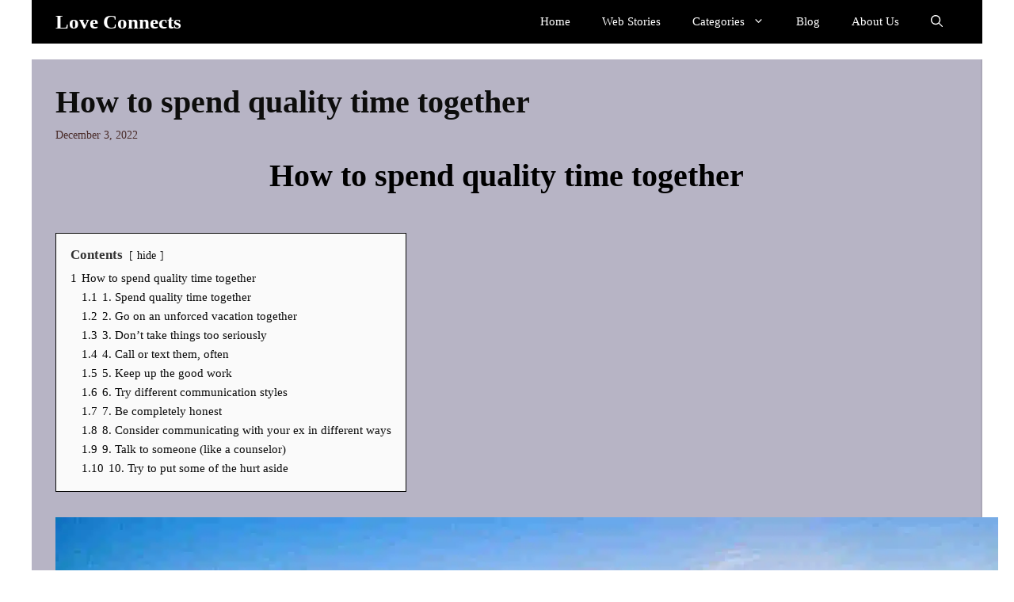

--- FILE ---
content_type: text/html; charset=UTF-8
request_url: https://loveconnects.in/how-to-spend-quality-time-together/
body_size: 19527
content:
<!DOCTYPE html><html lang="en-US" prefix="og: https://ogp.me/ns#"><head><script data-no-optimize="1">var litespeed_docref=sessionStorage.getItem("litespeed_docref");litespeed_docref&&(Object.defineProperty(document,"referrer",{get:function(){return litespeed_docref}}),sessionStorage.removeItem("litespeed_docref"));</script> <meta charset="UTF-8"><meta name="viewport" content="width=device-width, initial-scale=1"><title>How to spend quality time together &#045; Love Connects</title><meta name="description" content="spend quality time together"/><meta name="robots" content="follow, index, max-snippet:-1, max-video-preview:-1, max-image-preview:large"/><link rel="canonical" href="https://loveconnects.in/how-to-spend-quality-time-together/" /><meta property="og:locale" content="en_US" /><meta property="og:type" content="article" /><meta property="og:title" content="How to spend quality time together &#045; Love Connects" /><meta property="og:description" content="spend quality time together" /><meta property="og:url" content="https://loveconnects.in/how-to-spend-quality-time-together/" /><meta property="og:site_name" content="Love Connects" /><meta property="article:section" content="blog" /><meta property="og:updated_time" content="2023-03-07T06:22:02+00:00" /><meta property="og:image" content="https://loveconnects.in/wp-content/uploads/2023/03/pexels-asad-photo-maldives-1024960_ktPS2UCK5X.jpeg" /><meta property="og:image:secure_url" content="https://loveconnects.in/wp-content/uploads/2023/03/pexels-asad-photo-maldives-1024960_ktPS2UCK5X.jpeg" /><meta property="og:image:width" content="1200" /><meta property="og:image:height" content="630" /><meta property="og:image:alt" content="How to spend quality time together" /><meta property="og:image:type" content="image/jpeg" /><meta property="article:published_time" content="2022-12-03T05:29:43+00:00" /><meta property="article:modified_time" content="2023-03-07T06:22:02+00:00" /><meta name="twitter:card" content="summary_large_image" /><meta name="twitter:title" content="How to spend quality time together &#045; Love Connects" /><meta name="twitter:description" content="spend quality time together" /><meta name="twitter:image" content="https://loveconnects.in/wp-content/uploads/2023/03/pexels-asad-photo-maldives-1024960_ktPS2UCK5X.jpeg" /><meta name="twitter:label1" content="Written by" /><meta name="twitter:data1" content="Admin" /><meta name="twitter:label2" content="Time to read" /><meta name="twitter:data2" content="8 minutes" /> <script type="application/ld+json" class="rank-math-schema">{"@context":"https://schema.org","@graph":[{"@type":["Person","Organization"],"@id":"https://loveconnects.in/#person","name":"melvinfernandes"},{"@type":"WebSite","@id":"https://loveconnects.in/#website","url":"https://loveconnects.in","name":"Love Connects","publisher":{"@id":"https://loveconnects.in/#person"},"inLanguage":"en-US"},{"@type":"ImageObject","@id":"https://loveconnects.in/wp-content/uploads/2023/03/pexels-asad-photo-maldives-1024960_ktPS2UCK5X.jpeg","url":"https://loveconnects.in/wp-content/uploads/2023/03/pexels-asad-photo-maldives-1024960_ktPS2UCK5X.jpeg","width":"1200","height":"630","caption":"How to spend quality time together","inLanguage":"en-US"},{"@type":"BreadcrumbList","@id":"https://loveconnects.in/how-to-spend-quality-time-together/#breadcrumb","itemListElement":[{"@type":"ListItem","position":"1","item":{"@id":"https://loveconnects.in","name":"Home"}},{"@type":"ListItem","position":"2","item":{"@id":"https://loveconnects.in/category/blog/","name":"blog"}},{"@type":"ListItem","position":"3","item":{"@id":"https://loveconnects.in/how-to-spend-quality-time-together/","name":"How to spend quality time together"}}]},{"@type":"WebPage","@id":"https://loveconnects.in/how-to-spend-quality-time-together/#webpage","url":"https://loveconnects.in/how-to-spend-quality-time-together/","name":"How to spend quality time together &#045; Love Connects","datePublished":"2022-12-03T05:29:43+00:00","dateModified":"2023-03-07T06:22:02+00:00","isPartOf":{"@id":"https://loveconnects.in/#website"},"primaryImageOfPage":{"@id":"https://loveconnects.in/wp-content/uploads/2023/03/pexels-asad-photo-maldives-1024960_ktPS2UCK5X.jpeg"},"inLanguage":"en-US","breadcrumb":{"@id":"https://loveconnects.in/how-to-spend-quality-time-together/#breadcrumb"}},{"@type":"Person","@id":"https://loveconnects.in/author/melvinfernandes/","name":"Admin","url":"https://loveconnects.in/author/melvinfernandes/","image":{"@type":"ImageObject","@id":"https://secure.gravatar.com/avatar/0fbf26a49b085775b9f9daa7437bba7a039c6be55cd195dad5a64abda90c7148?s=96&amp;d=mm&amp;r=g","url":"https://secure.gravatar.com/avatar/0fbf26a49b085775b9f9daa7437bba7a039c6be55cd195dad5a64abda90c7148?s=96&amp;d=mm&amp;r=g","caption":"Admin","inLanguage":"en-US"},"sameAs":["http://loveconnects.in"]},{"@type":"BlogPosting","headline":"How to spend quality time together &#045; Love Connects","keywords":"spend quality time together","datePublished":"2022-12-03T05:29:43+00:00","dateModified":"2023-03-07T06:22:02+00:00","articleSection":"blog","author":{"@id":"https://loveconnects.in/author/melvinfernandes/","name":"Admin"},"publisher":{"@id":"https://loveconnects.in/#person"},"description":"spend quality time together","name":"How to spend quality time together &#045; Love Connects","@id":"https://loveconnects.in/how-to-spend-quality-time-together/#richSnippet","isPartOf":{"@id":"https://loveconnects.in/how-to-spend-quality-time-together/#webpage"},"image":{"@id":"https://loveconnects.in/wp-content/uploads/2023/03/pexels-asad-photo-maldives-1024960_ktPS2UCK5X.jpeg"},"inLanguage":"en-US","mainEntityOfPage":{"@id":"https://loveconnects.in/how-to-spend-quality-time-together/#webpage"}}]}</script> <link rel='dns-prefetch' href='//www.googletagmanager.com' /><link href='https://fonts.gstatic.com' crossorigin rel='preconnect' /><link href='https://fonts.googleapis.com' crossorigin rel='preconnect' /><link rel="alternate" type="application/rss+xml" title="Love Connects &raquo; Feed" href="https://loveconnects.in/feed/" /><link rel="alternate" type="application/rss+xml" title="Love Connects &raquo; Comments Feed" href="https://loveconnects.in/comments/feed/" /><link rel="alternate" type="application/rss+xml" title="Love Connects &raquo; How to spend quality time together Comments Feed" href="https://loveconnects.in/how-to-spend-quality-time-together/feed/" /><link data-optimized="2" rel="stylesheet" href="https://loveconnects.in/wp-content/litespeed/css/f1a9977ab3c6916b69dce354db6eece8.css?ver=1a467" /> <script type="litespeed/javascript" data-src="https://loveconnects.in/wp-includes/js/jquery/jquery.min.js?ver=3.7.1" id="jquery-core-js"></script> 
 <script type="litespeed/javascript" data-src="https://www.googletagmanager.com/gtag/js?id=GT-P85MWG6" id="google_gtagjs-js"></script> <script id="google_gtagjs-js-after" type="litespeed/javascript">window.dataLayer=window.dataLayer||[];function gtag(){dataLayer.push(arguments)}
gtag("set","linker",{"domains":["loveconnects.in"]});gtag("js",new Date());gtag("set","developer_id.dZTNiMT",!0);gtag("config","GT-P85MWG6");window._googlesitekit=window._googlesitekit||{};window._googlesitekit.throttledEvents=[];window._googlesitekit.gtagEvent=(name,data)=>{var key=JSON.stringify({name,data});if(!!window._googlesitekit.throttledEvents[key]){return}window._googlesitekit.throttledEvents[key]=!0;setTimeout(()=>{delete window._googlesitekit.throttledEvents[key]},5);gtag("event",name,{...data,event_source:"site-kit"})}</script> <link rel="https://api.w.org/" href="https://loveconnects.in/wp-json/" /><link rel="alternate" title="JSON" type="application/json" href="https://loveconnects.in/wp-json/wp/v2/posts/184" /><link rel="EditURI" type="application/rsd+xml" title="RSD" href="https://loveconnects.in/xmlrpc.php?rsd" /><meta name="generator" content="WordPress 6.8.3" /><link rel='shortlink' href='https://loveconnects.in/?p=184' /><link rel="alternate" title="oEmbed (JSON)" type="application/json+oembed" href="https://loveconnects.in/wp-json/oembed/1.0/embed?url=https%3A%2F%2Floveconnects.in%2Fhow-to-spend-quality-time-together%2F" /><link rel="alternate" title="oEmbed (XML)" type="text/xml+oembed" href="https://loveconnects.in/wp-json/oembed/1.0/embed?url=https%3A%2F%2Floveconnects.in%2Fhow-to-spend-quality-time-together%2F&#038;format=xml" /><meta name="generator" content="Site Kit by Google 1.164.0" /> <script type="litespeed/javascript">(function(w,d,s,l,i){w[l]=w[l]||[];w[l].push({'gtm.start':new Date().getTime(),event:'gtm.js'});var f=d.getElementsByTagName(s)[0],j=d.createElement(s),dl=l!='dataLayer'?'&l='+l:'';j.async=!0;j.src='https://www.googletagmanager.com/gtm.js?id='+i+dl;f.parentNode.insertBefore(j,f)})(window,document,'script','dataLayer','GTM-TQTS76H')</script> <link rel="pingback" href="https://loveconnects.in/xmlrpc.php"><link rel="icon" href="https://loveconnects.in/wp-content/uploads/2023/03/cropped-20230308_200526_DvbHl6cI49-1-32x32.jpeg" sizes="32x32" /><link rel="icon" href="https://loveconnects.in/wp-content/uploads/2023/03/cropped-20230308_200526_DvbHl6cI49-1-192x192.jpeg" sizes="192x192" /><link rel="apple-touch-icon" href="https://loveconnects.in/wp-content/uploads/2023/03/cropped-20230308_200526_DvbHl6cI49-1-180x180.jpeg" /><meta name="msapplication-TileImage" content="https://loveconnects.in/wp-content/uploads/2023/03/cropped-20230308_200526_DvbHl6cI49-1-270x270.jpeg" /></head><body class="wp-singular post-template-default single single-post postid-184 single-format-standard wp-embed-responsive wp-theme-generatepress post-image-above-header post-image-aligned-center sticky-menu-slide sticky-enabled both-sticky-menu no-sidebar nav-below-header separate-containers nav-search-enabled header-aligned-left dropdown-hover" itemtype="https://schema.org/Blog" itemscope>
<noscript><iframe data-lazyloaded="1" src="about:blank" data-litespeed-src="https://www.googletagmanager.com/ns.html?id=GTM-TQTS76H"
height="0" width="0" style="display:none;visibility:hidden"></iframe></noscript>
<a class="screen-reader-text skip-link" href="#content" title="Skip to content">Skip to content</a><nav class="auto-hide-sticky has-branding main-navigation grid-container nav-align-right has-menu-bar-items sub-menu-right" id="site-navigation" aria-label="Primary"  itemtype="https://schema.org/SiteNavigationElement" itemscope><div class="inside-navigation grid-container"><div class="navigation-branding"><p class="main-title" itemprop="headline">
<a href="https://loveconnects.in/" rel="home">
Love Connects
</a></p></div><form method="get" class="search-form navigation-search" action="https://loveconnects.in/">
<input type="search" class="search-field" value="" name="s" title="Search" /></form>				<button class="menu-toggle" aria-controls="primary-menu" aria-expanded="false">
<span class="gp-icon icon-menu-bars"><svg viewBox="0 0 512 512" aria-hidden="true" xmlns="http://www.w3.org/2000/svg" width="1em" height="1em"><path d="M0 96c0-13.255 10.745-24 24-24h464c13.255 0 24 10.745 24 24s-10.745 24-24 24H24c-13.255 0-24-10.745-24-24zm0 160c0-13.255 10.745-24 24-24h464c13.255 0 24 10.745 24 24s-10.745 24-24 24H24c-13.255 0-24-10.745-24-24zm0 160c0-13.255 10.745-24 24-24h464c13.255 0 24 10.745 24 24s-10.745 24-24 24H24c-13.255 0-24-10.745-24-24z" /></svg><svg viewBox="0 0 512 512" aria-hidden="true" xmlns="http://www.w3.org/2000/svg" width="1em" height="1em"><path d="M71.029 71.029c9.373-9.372 24.569-9.372 33.942 0L256 222.059l151.029-151.03c9.373-9.372 24.569-9.372 33.942 0 9.372 9.373 9.372 24.569 0 33.942L289.941 256l151.03 151.029c9.372 9.373 9.372 24.569 0 33.942-9.373 9.372-24.569 9.372-33.942 0L256 289.941l-151.029 151.03c-9.373 9.372-24.569 9.372-33.942 0-9.372-9.373-9.372-24.569 0-33.942L222.059 256 71.029 104.971c-9.372-9.373-9.372-24.569 0-33.942z" /></svg></span><span class="screen-reader-text">Menu</span>				</button><div id="primary-menu" class="main-nav"><ul id="menu-primary-menu" class=" menu sf-menu"><li id="menu-item-1181" class="menu-item menu-item-type-post_type menu-item-object-page menu-item-1181"><a href="https://loveconnects.in/home/">Home</a></li><li id="menu-item-1183" class="menu-item menu-item-type-post_type menu-item-object-page menu-item-1183"><a href="https://loveconnects.in/home/web-stories/">Web Stories</a></li><li id="menu-item-1180" class="menu-item menu-item-type-custom menu-item-object-custom menu-item-has-children menu-item-1180"><a href="#">Categories<span role="presentation" class="dropdown-menu-toggle"><span class="gp-icon icon-arrow"><svg viewBox="0 0 330 512" aria-hidden="true" xmlns="http://www.w3.org/2000/svg" width="1em" height="1em"><path d="M305.913 197.085c0 2.266-1.133 4.815-2.833 6.514L171.087 335.593c-1.7 1.7-4.249 2.832-6.515 2.832s-4.815-1.133-6.515-2.832L26.064 203.599c-1.7-1.7-2.832-4.248-2.832-6.514s1.132-4.816 2.832-6.515l14.162-14.163c1.7-1.699 3.966-2.832 6.515-2.832 2.266 0 4.815 1.133 6.515 2.832l111.316 111.317 111.316-111.317c1.7-1.699 4.249-2.832 6.515-2.832s4.815 1.133 6.515 2.832l14.162 14.163c1.7 1.7 2.833 4.249 2.833 6.515z" /></svg></span></span></a><ul class="sub-menu"><li id="menu-item-1189" class="menu-item menu-item-type-post_type menu-item-object-page menu-item-1189"><a href="https://loveconnects.in/love-and-relationships/">Love and Relationships</a></li><li id="menu-item-1185" class="menu-item menu-item-type-post_type menu-item-object-page menu-item-1185"><a href="https://loveconnects.in/finance-and-love/">Finance and Love</a></li><li id="menu-item-1186" class="menu-item menu-item-type-post_type menu-item-object-page menu-item-1186"><a href="https://loveconnects.in/food-lover/">Food Lover</a></li><li id="menu-item-1187" class="menu-item menu-item-type-post_type menu-item-object-page menu-item-1187"><a href="https://loveconnects.in/i-love-goa/">I Love Goa</a></li><li id="menu-item-1188" class="menu-item menu-item-type-post_type menu-item-object-page menu-item-1188"><a href="https://loveconnects.in/trending-now/">Trending Now</a></li></ul></li><li id="menu-item-1182" class="menu-item menu-item-type-post_type menu-item-object-page current_page_parent menu-item-1182"><a href="https://loveconnects.in/home/blog/">Blog</a></li><li id="menu-item-1184" class="menu-item menu-item-type-post_type menu-item-object-page menu-item-1184"><a href="https://loveconnects.in/home/about-us/">About Us</a></li></ul></div><div class="menu-bar-items"><span class="menu-bar-item search-item"><a aria-label="Open Search Bar" href="#"><span class="gp-icon icon-search"><svg viewBox="0 0 512 512" aria-hidden="true" xmlns="http://www.w3.org/2000/svg" width="1em" height="1em"><path fill-rule="evenodd" clip-rule="evenodd" d="M208 48c-88.366 0-160 71.634-160 160s71.634 160 160 160 160-71.634 160-160S296.366 48 208 48zM0 208C0 93.125 93.125 0 208 0s208 93.125 208 208c0 48.741-16.765 93.566-44.843 129.024l133.826 134.018c9.366 9.379 9.355 24.575-.025 33.941-9.379 9.366-24.575 9.355-33.941-.025L337.238 370.987C301.747 399.167 256.839 416 208 416 93.125 416 0 322.875 0 208z" /></svg><svg viewBox="0 0 512 512" aria-hidden="true" xmlns="http://www.w3.org/2000/svg" width="1em" height="1em"><path d="M71.029 71.029c9.373-9.372 24.569-9.372 33.942 0L256 222.059l151.029-151.03c9.373-9.372 24.569-9.372 33.942 0 9.372 9.373 9.372 24.569 0 33.942L289.941 256l151.03 151.029c9.372 9.373 9.372 24.569 0 33.942-9.373 9.372-24.569 9.372-33.942 0L256 289.941l-151.029 151.03c-9.373 9.372-24.569 9.372-33.942 0-9.372-9.373-9.372-24.569 0-33.942L222.059 256 71.029 104.971c-9.372-9.373-9.372-24.569 0-33.942z" /></svg></span></a></span></div></div></nav><div class="site grid-container container hfeed" id="page"><div class="site-content" id="content"><div class="content-area" id="primary"><main class="site-main" id="main"><div class='code-block code-block-3' style='margin: 8px auto; text-align: center; display: block; clear: both;'> <script type="litespeed/javascript" data-src="https://pagead2.googlesyndication.com/pagead/js/adsbygoogle.js?client=ca-pub-5079576542824155"
     crossorigin="anonymous"></script> 
<ins class="adsbygoogle"
style="display:block"
data-ad-client="ca-pub-5079576542824155"
data-ad-slot="9763814579"
data-ad-format="auto"
data-full-width-responsive="true"></ins> <script type="litespeed/javascript">(adsbygoogle=window.adsbygoogle||[]).push({})</script></div><article id="post-184" class="post-184 post type-post status-publish format-standard has-post-thumbnail hentry category-blog" itemtype="https://schema.org/CreativeWork" itemscope><div class="inside-article"><header class="entry-header"><h1 class="entry-title" itemprop="headline">How to spend quality time together</h1><div class="entry-meta">
<span class="posted-on"><time class="updated" datetime="2023-03-07T06:22:02+00:00" itemprop="dateModified">March 7, 2023</time><time class="entry-date published" datetime="2022-12-03T05:29:43+00:00" itemprop="datePublished">December 3, 2022</time></span></div></header><div class="entry-content" itemprop="text"><h1 class="has-text-align-center wp-block-heading"><span id="How_to_spend_quality_time_together">How to spend quality time together</span></h1><div class="lwptoc lwptoc-autoWidth lwptoc-baseItems lwptoc-light lwptoc-notInherit" data-smooth-scroll="1" data-smooth-scroll-offset="24"><div class="lwptoc_i"><div class="lwptoc_header">
<b class="lwptoc_title" style="font-weight:800;">Contents</b>                    <span class="lwptoc_toggle">
<a href="#" class="lwptoc_toggle_label" data-label="show">hide</a>            </span></div><div class="lwptoc_items lwptoc_items-visible"><div class="lwptoc_itemWrap"><div class="lwptoc_item">    <a href="#How_to_spend_quality_time_together">
<span class="lwptoc_item_number">1</span>
<span class="lwptoc_item_label">How to spend quality time together</span>
</a><div class="lwptoc_itemWrap"><div class="lwptoc_item">    <a href="#1_Spend_quality_time_together">
<span class="lwptoc_item_number">1.1</span>
<span class="lwptoc_item_label">1. Spend quality time together</span>
</a></div><div class="lwptoc_item">    <a href="#2_Go_on_an_unforced_vacation_together">
<span class="lwptoc_item_number">1.2</span>
<span class="lwptoc_item_label">2. Go on an unforced vacation together</span>
</a></div><div class="lwptoc_item">    <a href="#3_Dont_take_things_too_seriously">
<span class="lwptoc_item_number">1.3</span>
<span class="lwptoc_item_label">3. Don’t take things too seriously</span>
</a></div><div class="lwptoc_item">    <a href="#4_Call_or_text_them_often">
<span class="lwptoc_item_number">1.4</span>
<span class="lwptoc_item_label">4. Call or text them, often</span>
</a></div><div class="lwptoc_item">    <a href="#5_Keep_up_the_good_work">
<span class="lwptoc_item_number">1.5</span>
<span class="lwptoc_item_label">5. Keep up the good work</span>
</a></div><div class="lwptoc_item">    <a href="#6_Try_different_communication_styles">
<span class="lwptoc_item_number">1.6</span>
<span class="lwptoc_item_label">6. Try different communication styles</span>
</a></div><div class="lwptoc_item">    <a href="#7_Be_completely_honest">
<span class="lwptoc_item_number">1.7</span>
<span class="lwptoc_item_label">7. Be completely honest</span>
</a></div><div class="lwptoc_item">    <a href="#8_Consider_communicating_with_your_ex_in_different_ways">
<span class="lwptoc_item_number">1.8</span>
<span class="lwptoc_item_label">8. Consider communicating with your ex in different ways</span>
</a></div><div class="lwptoc_item">    <a href="#9_Talk_to_someone_like_a_counselor">
<span class="lwptoc_item_number">1.9</span>
<span class="lwptoc_item_label">9. Talk to someone (like a counselor)</span>
</a></div><div class="lwptoc_item">    <a href="#10_Try_to_put_some_of_the_hurt_aside">
<span class="lwptoc_item_number">1.10</span>
<span class="lwptoc_item_label">10. Try to put some of the hurt aside</span>
</a></div></div></div></div></div></div></div><figure class="wp-block-image aligncenter size-medium"><figcaption class="wp-element-caption"><figure id="attachment_854" aria-describedby="caption-attachment-854" style="width: 1190px" class="wp-caption alignnone"><img data-lazyloaded="1" src="[data-uri]" fetchpriority="high" decoding="async" class="size-full wp-image-854" data-src="https://loveconnects.in/wp-content/uploads/2023/03/pexels-asad-photo-maldives-1024960_ktPS2UCK5X.jpeg.webp" alt="How to spend quality time together" width="1200" height="630" data-srcset="https://loveconnects.in/wp-content/uploads/2023/03/pexels-asad-photo-maldives-1024960_ktPS2UCK5X.jpeg.webp 1200w, https://loveconnects.in/wp-content/uploads/2023/03/pexels-asad-photo-maldives-1024960_ktPS2UCK5X-300x158.jpeg.webp 300w, https://loveconnects.in/wp-content/uploads/2023/03/pexels-asad-photo-maldives-1024960_ktPS2UCK5X-1024x538.jpeg.webp 1024w, https://loveconnects.in/wp-content/uploads/2023/03/pexels-asad-photo-maldives-1024960_ktPS2UCK5X-768x403.jpeg.webp 768w, https://loveconnects.in/wp-content/uploads/2023/03/pexels-asad-photo-maldives-1024960_ktPS2UCK5X-150x79.jpeg.webp 150w" data-sizes="(max-width: 1200px) 100vw, 1200px"><figcaption id="caption-attachment-854" class="wp-caption-text">How to spend quality time together</figcaption></figure></figcaption></figure><p>Hello guys, welcome to my new blog, today we have compiled a handy list of some of the most important things to do to reconnect with a friend or loved one based on tips and advice from top relationship experts. Our goal here is to help you find new and exciting ways to spend quality time together. We’ve gathered a group of relatively inexpensive, fun, and interesting ideas for reconnecting with friends and we’ll also share a few classic tips to stay connected with your best friend or spouse.</p><h2 class="has-text-align-center wp-block-heading"><span id="1_Spend_quality_time_together">1. Spend quality time together</span></h2><p>Regardless of how much you enjoy spending time with a friend, you always feel refresh after spending time together, and this tends to spill over into your relationship. Spend regular time together. But make sure you both know how much you enjoy the time by spending together this will help you to prevent frustration if you’re not having fun together.</p><div class='code-block code-block-4' style='margin: 8px 0; clear: both;'> <script type="litespeed/javascript" data-src="https://pagead2.googlesyndication.com/pagead/js/adsbygoogle.js?client=ca-pub-5079576542824155"
     crossorigin="anonymous"></script> 
<ins class="adsbygoogle"
style="display:block"
data-ad-client="ca-pub-5079576542824155"
data-ad-slot="9763814579"
data-ad-format="auto"
data-full-width-responsive="true"></ins> <script type="litespeed/javascript">(adsbygoogle=window.adsbygoogle||[]).push({})</script></div><p>“Get a babysitter once in a while and go for a drive or sit by the lake or on a beach together for an evening,” says Kerri-Anne Mesner, Ph.D., a clinical psychologist and dating and relationship coach who’s often been called on by clients to help them reconnect with lost loved ones. “Go on vacation together and get away from the daily grind and daily grind is usually a negative experience.”</p><p>Add in the ever-important factor of meeting some new people while away, and it becomes easier to meet new people and form relationships with them.</p><p>Kerri-Anne also points out that staying connected isn’t limited to just the two of you. “You can send them a couple of cards with some photos of you and let them know you’re thinking about them,” she says.</p><h2 class="has-text-align-center wp-block-heading"><span id="2_Go_on_an_unforced_vacation_together">2. Go on an unforced vacation together</span></h2><p>Yes, many of us have grand vacation plans that we simply won’t be able to make, but even if you don’t, try to take a little trip or weekend getaway for just the two of you. Get a hotel, rent a beach house, or do something fun like take a cruise or go on a road trip.</p><p>If you haven’t done so in a while, this may also be a good time to readdress some past romantic memories you might have from your past relationships. Try to see past faults or imperfections and reconnect on a more playful, lighthearted level. You’ll both get a lot more out of the experience than simply having some fun together.</p><h2 class="has-text-align-center wp-block-heading"><span id="3_Dont_take_things_too_seriously">3. Don’t take things too seriously</span></h2><p>Like all relationships, relationships with friends are about both people having a good time and enjoying each other’s company. Don’t take your friend or loved one’s behavior too personally, and most importantly, don’t start being critical. For those two simple reasons, you will likely get through any rough patches more easily.</p><p>Also, avoid getting a bit too serious, and make sure to remember that you can always be friends afterwards. After all, no one knows you better than your best friend, and you can always have a deep, meaningful, and emotionally healthy friendship after the relationship ends.</p><p>ALSO READ: <a href="https://loveconnects.in/core-values/" data-type="post" data-id="97">12 Core values for long lasting Relationship</a></p><h2 class="has-text-align-center wp-block-heading"><span id="4_Call_or_text_them_often">4. Call or text them, often</span></h2><p>You don’t have to be together in person to have a close friendship, so it’s only natural to spend a lot of time on the phone or texting with someone you care about, especially when you’re apart.</p><p>“When friends are separated by distance, all kinds of problems can crop up,” says Mesner. “They can become too busy with their lives to text or call, and you can miss having that one person to share things with on a regular basis.”</p><p>If you are separated by distance, it’s important to continue having a very open relationship, she says.</p><p>“You don’t want to try to become friends on a split, but you should still maintain a close friendship with the person you are no longer seeing,” says Mesner.</p><p>Additionally, it’s also important to communicate and make sure you are both still the best of friends when you’re reunited, and if you don’t talk to each other, this will only make that reunion more difficult. So, if you’ve decided to break up, make sure you take the time to end things in a healthy and calm manner, and then try to maintain a very open, healthy, and friendly friendship once you’re both back in the same town or area.</p><p>And if you both feel like calling or texting, then by all means do so. Don’t hesitate to text to ask about someone’s day, or even just to say you missed each other. Call or text to see if they would like to get together for lunch or a coffee.</p><h2 class="has-text-align-center wp-block-heading"><span id="5_Keep_up_the_good_work">5. Keep up the good work</span></h2><p>If the two of you have made it through the hard times and made it into a successful and happy relationship, you can certainly continue to stay friends.</p><p>“It’s great if you want to remain friends after a breakup because it’s easier to be a couple of friends who are going through similar struggles, rather than trying to be a couple of best friends,” says Mesner.</p><p>However, if you just want to break up and have no desire to remain friends, then it’s not a good idea to keep in touch.</p><p>“If you just want to get over it, then you shouldn’t try to remain friends,” she says.</p><p>It’s OK to give it a shot and see what happens, but if you both feel that a friendship is something you’d rather not have, then maybe it’s better to cut off that relationship entirely.</p><p class="has-ast-global-color-5-color has-text-color" style="font-size: 1px;">spend quality time together spend quality time together spend quality time together spend quality time together spend quality time together</p><h2 class="has-text-align-center wp-block-heading"><span id="6_Try_different_communication_styles">6. Try different communication styles</span></h2><p>Communication styles vary between couples, and it’s possible you and your friend or loved one have different communication styles that make the breakup easier or harder.</p><p>“Some people who are good at communicating, like social workers, or people who are really good at expressing their emotions, might do really well in breakups,” says Mesner. “Others, like actors, have a whole other set of communication styles that come out when they are breaking up.”</p><p>If you feel like you’re better at emotional expression, it may make it easier to communicate with you friend or loved one if you try to do so.</p><p>However, if you are a good listener, perhaps a phone call, email, or text might be the best way to talk to your ex. Remember, it’s up to you to decide which style of communication works best, as it’s unlikely there is a right or wrong.</p><h2 class="has-text-align-center wp-block-heading"><span id="7_Be_completely_honest">7. Be completely honest</span></h2><p>If you feel like you can be totally honest with your friend or loved one after the relationship has ended, then go for it.</p><p>“Some people tend to fall into the trap of, ‘I don’t want to be the bad guy, so I’ll end it and be nice about it,’” says Mesner. “That works in the short term, but the person who has broken up with you needs to know the truth.”</p><p>If you have told someone you’re in a relationship with that you are no longer in one, and then say you are going to be remaining friends, then you are likely causing your friend or loved one a great deal of pain and confusion, especially if you tell them you are still going to be keeping up with their life, or even calling them in the middle of the night for no reason.</p><p>As Mesner says, you need to be up front and honest, even if that means hurting someone’s feelings, and there are definitely ways to break up and maintain your friendship, without lying.</p><h2 class="has-text-align-center wp-block-heading"><span id="8_Consider_communicating_with_your_ex_in_different_ways">8. Consider communicating with your ex in different ways</span></h2><p>Breakups can be hard, but you can work to make them a little easier.</p><p>If you want to keep in touch, and you both feel like you want to keep in touch, then you could send a short, heartfelt email or text expressing what a great person they were, what you’ll both miss about them, and that you want to stay friends.</p><p>Alternatively, if you are not comfortable communicating in a way your ex will appreciate, then you could write a letter, or a series of letters.</p><p>While a letter may seem impersonal and old-fashioned, and it’s likely to be a little painful, it might be a good way to explain why you are ending the friendship, what you’ll be doing instead, and what you’re looking forward to.</p><h2 class="has-text-align-center wp-block-heading"><span id="9_Talk_to_someone_like_a_counselor">9. Talk to someone (like a counselor)</span></h2><p>It’s no fun talking to friends about ending a relationship, and it can feel a bit embarrassing. If you don’t have anyone you can talk to about it, then it might be a good idea to talk to a counselor, or someone you can trust.</p><p>This could be someone in your family, your partner, or another loved one. It can be especially helpful to talk to someone in that family circle, or with whom you feel you can be completely honest, because they will have a vested interest in helping you.</p><p>“Sometimes, it’s good to talk to people who are going through a similar experience because they’ll see what you’re going through,” says Mesner.</p><p>The counseling center I’m talking about has a fantastic program called The Five Point Program that provides services that help people talk through their problems, including ending friendships.</p><h2 class="has-text-align-center wp-block-heading"><span id="10_Try_to_put_some_of_the_hurt_aside">10. Try to put some of the hurt aside</span></h2><p>The pain of a breakup can be very emotional and intense, and it’s important that you let yourself feel it, and not try to repress it. But, as Mesner says, try to put some of the hurt aside.</p><p>“Some people will say, ‘I just need to feel this right now.’ That’s not true. You need to deal with what happened, but you also need to go on living your life. You can’t cry all day and suffer in silence. You need to talk to your friends and family about what happened and why. You need to move on.”</p><p class="has-text-align-right"><a href="https://funnyrevision.com/" target="_blank" rel="noopener">Entertainment</a></p></div><footer class="entry-meta" aria-label="Entry meta">
<span class="cat-links"><span class="gp-icon icon-categories"><svg viewBox="0 0 512 512" aria-hidden="true" xmlns="http://www.w3.org/2000/svg" width="1em" height="1em"><path d="M0 112c0-26.51 21.49-48 48-48h110.014a48 48 0 0143.592 27.907l12.349 26.791A16 16 0 00228.486 128H464c26.51 0 48 21.49 48 48v224c0 26.51-21.49 48-48 48H48c-26.51 0-48-21.49-48-48V112z" /></svg></span><span class="screen-reader-text">Categories </span><a href="https://loveconnects.in/category/blog/" rel="category tag">blog</a></span><nav id="nav-below" class="post-navigation" aria-label="Posts"><div class="nav-previous"><span class="gp-icon icon-arrow-left"><svg viewBox="0 0 192 512" aria-hidden="true" xmlns="http://www.w3.org/2000/svg" width="1em" height="1em" fill-rule="evenodd" clip-rule="evenodd" stroke-linejoin="round" stroke-miterlimit="1.414"><path d="M178.425 138.212c0 2.265-1.133 4.813-2.832 6.512L64.276 256.001l111.317 111.277c1.7 1.7 2.832 4.247 2.832 6.513 0 2.265-1.133 4.813-2.832 6.512L161.43 394.46c-1.7 1.7-4.249 2.832-6.514 2.832-2.266 0-4.816-1.133-6.515-2.832L16.407 262.514c-1.699-1.7-2.832-4.248-2.832-6.513 0-2.265 1.133-4.813 2.832-6.512l131.994-131.947c1.7-1.699 4.249-2.831 6.515-2.831 2.265 0 4.815 1.132 6.514 2.831l14.163 14.157c1.7 1.7 2.832 3.965 2.832 6.513z" fill-rule="nonzero" /></svg></span><span class="prev"><a href="https://loveconnects.in/how-to-avoid-getting-friend-zoned/" rel="prev">How to avoid getting friend zoned</a></span></div><div class="nav-next"><span class="gp-icon icon-arrow-right"><svg viewBox="0 0 192 512" aria-hidden="true" xmlns="http://www.w3.org/2000/svg" width="1em" height="1em" fill-rule="evenodd" clip-rule="evenodd" stroke-linejoin="round" stroke-miterlimit="1.414"><path d="M178.425 256.001c0 2.266-1.133 4.815-2.832 6.515L43.599 394.509c-1.7 1.7-4.248 2.833-6.514 2.833s-4.816-1.133-6.515-2.833l-14.163-14.162c-1.699-1.7-2.832-3.966-2.832-6.515 0-2.266 1.133-4.815 2.832-6.515l111.317-111.316L16.407 144.685c-1.699-1.7-2.832-4.249-2.832-6.515s1.133-4.815 2.832-6.515l14.163-14.162c1.7-1.7 4.249-2.833 6.515-2.833s4.815 1.133 6.514 2.833l131.994 131.993c1.7 1.7 2.832 4.249 2.832 6.515z" fill-rule="nonzero" /></svg></span><span class="next"><a href="https://loveconnects.in/how-to-increase-your-value-in-someones-life/" rel="next">How to increase your value in someone&#8217;s life</a></span></div></nav></footer></div></article><div class="comments-area"><div id="comments"><div id="respond" class="comment-respond"><h3 id="reply-title" class="comment-reply-title">Leave a Comment <small><a rel="nofollow" id="cancel-comment-reply-link" href="/how-to-spend-quality-time-together/#respond" style="display:none;">Cancel reply</a></small></h3><form action="https://loveconnects.in/wp-comments-post.php" method="post" id="commentform" class="comment-form"><p class="comment-form-comment"><label for="comment" class="screen-reader-text">Comment</label><textarea id="comment" name="comment" cols="45" rows="8" required></textarea></p><label for="author" class="screen-reader-text">Name</label><input placeholder="Name *" id="author" name="author" type="text" value="" size="30" required />
<label for="email" class="screen-reader-text">Email</label><input placeholder="Email *" id="email" name="email" type="email" value="" size="30" required />
<label for="url" class="screen-reader-text">Website</label><input placeholder="Website" id="url" name="url" type="url" value="" size="30" /><p class="comment-form-cookies-consent"><input id="wp-comment-cookies-consent" name="wp-comment-cookies-consent" type="checkbox" value="yes" /> <label for="wp-comment-cookies-consent">Save my name, email, and website in this browser for the next time I comment.</label></p><p class="form-submit"><input name="submit" type="submit" id="submit" class="submit" value="Post Comment" /> <input type='hidden' name='comment_post_ID' value='184' id='comment_post_ID' />
<input type='hidden' name='comment_parent' id='comment_parent' value='0' /></p></form></div></div></div></main></div></div></div><div class="site-footer grid-container footer-bar-active footer-bar-align-left"><div id="footer-widgets" class="site footer-widgets"><div class="footer-widgets-container grid-container"><div class="inside-footer-widgets"><div class="footer-widget-1"><aside id="recent-posts-widget-with-thumbnails-3" class="widget inner-padding recent-posts-widget-with-thumbnails"><div id="rpwwt-recent-posts-widget-with-thumbnails-3" class="rpwwt-widget"><h2 class="widget-title">POPULAR POST</h2><ul><li><a href="https://loveconnects.in/why-tourists-are-skipping-goa/"><img data-lazyloaded="1" src="[data-uri]" width="75" height="75" data-src="https://loveconnects.in/wp-content/uploads/2025/05/beach-1761410-96x96.jpg" class="attachment-75x75 size-75x75 wp-post-image" alt="Why Tourists Are Skipping Goa" decoding="async" loading="lazy" data-srcset="https://loveconnects.in/wp-content/uploads/2025/05/beach-1761410-96x96.jpg 96w, https://loveconnects.in/wp-content/uploads/2025/05/beach-1761410-150x150.jpg 150w" data-sizes="auto, (max-width: 75px) 100vw, 75px" /><span class="rpwwt-post-title">Why Tourists Are Skipping Goa and What’s Behind It in 2025</span></a></li><li><a href="https://loveconnects.in/relationship-goals/"><img data-lazyloaded="1" src="[data-uri]" width="75" height="75" data-src="https://loveconnects.in/wp-content/uploads/2023/03/pexels-filipe-leme-2770958_xnMMhZLD9I-96x96.jpeg" class="attachment-75x75 size-75x75 wp-post-image" alt="Relationship goals for modern couples" decoding="async" loading="lazy" data-srcset="https://loveconnects.in/wp-content/uploads/2023/03/pexels-filipe-leme-2770958_xnMMhZLD9I-96x96.jpeg 96w, https://loveconnects.in/wp-content/uploads/2023/03/pexels-filipe-leme-2770958_xnMMhZLD9I-150x150.jpeg 150w, https://loveconnects.in/wp-content/uploads/2023/03/pexels-filipe-leme-2770958_xnMMhZLD9I-640x630.jpeg 640w" data-sizes="auto, (max-width: 75px) 100vw, 75px" /><span class="rpwwt-post-title">Relationship goals for modern couples</span></a></li><li><a href="https://loveconnects.in/how-can-love-bring-both-joy-and-pain/"><img data-lazyloaded="1" src="[data-uri]" width="75" height="75" data-src="https://loveconnects.in/wp-content/uploads/2023/07/pexels-pavel-danilyuk-8057332-96x96.jpg.webp" class="attachment-75x75 size-75x75 wp-post-image" alt="How Can Love Bring Both Joy and Pain" decoding="async" loading="lazy" data-srcset="https://loveconnects.in/wp-content/uploads/2023/07/pexels-pavel-danilyuk-8057332-96x96.jpg.webp 96w, https://loveconnects.in/wp-content/uploads/2023/07/pexels-pavel-danilyuk-8057332-150x150.jpg.webp 150w" data-sizes="auto, (max-width: 75px) 100vw, 75px" /><span class="rpwwt-post-title">Love&#8217;s Dual Nature: How Can Love Bring Both Joy and Pain</span></a></li></ul></div></aside></div></div></div></div><footer class="site-info" aria-label="Site"  itemtype="https://schema.org/WPFooter" itemscope><div class="inside-site-info grid-container"><div class="footer-bar"><aside id="nav_menu-4" class="widget inner-padding widget_nav_menu"><div class="menu-footer-bar-container"><ul id="menu-footer-bar" class="menu"><li id="menu-item-602" class="menu-item menu-item-type-post_type menu-item-object-page menu-item-602"><a href="https://loveconnects.in/home/about-us/">About Us</a></li><li id="menu-item-604" class="menu-item menu-item-type-post_type menu-item-object-page menu-item-privacy-policy menu-item-604"><a rel="privacy-policy" href="https://loveconnects.in/home/privacy-policy/">Privacy Policy</a></li><li id="menu-item-606" class="menu-item menu-item-type-post_type menu-item-object-page menu-item-606"><a href="https://loveconnects.in/home/contact-us/">contact Us</a></li><li id="menu-item-603" class="menu-item menu-item-type-post_type menu-item-object-page menu-item-603"><a href="https://loveconnects.in/home/privacy-policy/disclaimer/">Disclaimer</a></li><li id="menu-item-605" class="menu-item menu-item-type-post_type menu-item-object-page menu-item-605"><a href="https://loveconnects.in/home/privacy-policy/terms/">Terms</a></li></ul></div></aside></div><div class="copyright-bar">
© Love Connects 2023 - All Rights Reserved</div></div></footer></div><a title="Scroll back to top" aria-label="Scroll back to top" rel="nofollow" href="#" class="generate-back-to-top" data-scroll-speed="400" data-start-scroll="300" role="button">
<span class="gp-icon icon-arrow-up"><svg viewBox="0 0 330 512" aria-hidden="true" xmlns="http://www.w3.org/2000/svg" width="1em" height="1em" fill-rule="evenodd" clip-rule="evenodd" stroke-linejoin="round" stroke-miterlimit="1.414"><path d="M305.863 314.916c0 2.266-1.133 4.815-2.832 6.514l-14.157 14.163c-1.699 1.7-3.964 2.832-6.513 2.832-2.265 0-4.813-1.133-6.512-2.832L164.572 224.276 53.295 335.593c-1.699 1.7-4.247 2.832-6.512 2.832-2.265 0-4.814-1.133-6.513-2.832L26.113 321.43c-1.699-1.7-2.831-4.248-2.831-6.514s1.132-4.816 2.831-6.515L158.06 176.408c1.699-1.7 4.247-2.833 6.512-2.833 2.265 0 4.814 1.133 6.513 2.833L303.03 308.4c1.7 1.7 2.832 4.249 2.832 6.515z" fill-rule="nonzero" /></svg></span>
</a><script type="speculationrules">{"prefetch":[{"source":"document","where":{"and":[{"href_matches":"\/*"},{"not":{"href_matches":["\/wp-*.php","\/wp-admin\/*","\/wp-content\/uploads\/*","\/wp-content\/*","\/wp-content\/plugins\/*","\/wp-content\/themes\/generatepress\/*","\/*\\?(.+)"]}},{"not":{"selector_matches":"a[rel~=\"nofollow\"]"}},{"not":{"selector_matches":".no-prefetch, .no-prefetch a"}}]},"eagerness":"conservative"}]}</script> <!--[if lte IE 11]> <script src="https://loveconnects.in/wp-content/themes/generatepress/assets/js/classList.min.js?ver=3.6.0" id="generate-classlist-js"></script> <![endif]--> <script data-no-optimize="1">window.lazyLoadOptions=Object.assign({},{threshold:300},window.lazyLoadOptions||{});!function(t,e){"object"==typeof exports&&"undefined"!=typeof module?module.exports=e():"function"==typeof define&&define.amd?define(e):(t="undefined"!=typeof globalThis?globalThis:t||self).LazyLoad=e()}(this,function(){"use strict";function e(){return(e=Object.assign||function(t){for(var e=1;e<arguments.length;e++){var n,a=arguments[e];for(n in a)Object.prototype.hasOwnProperty.call(a,n)&&(t[n]=a[n])}return t}).apply(this,arguments)}function o(t){return e({},at,t)}function l(t,e){return t.getAttribute(gt+e)}function c(t){return l(t,vt)}function s(t,e){return function(t,e,n){e=gt+e;null!==n?t.setAttribute(e,n):t.removeAttribute(e)}(t,vt,e)}function i(t){return s(t,null),0}function r(t){return null===c(t)}function u(t){return c(t)===_t}function d(t,e,n,a){t&&(void 0===a?void 0===n?t(e):t(e,n):t(e,n,a))}function f(t,e){et?t.classList.add(e):t.className+=(t.className?" ":"")+e}function _(t,e){et?t.classList.remove(e):t.className=t.className.replace(new RegExp("(^|\\s+)"+e+"(\\s+|$)")," ").replace(/^\s+/,"").replace(/\s+$/,"")}function g(t){return t.llTempImage}function v(t,e){!e||(e=e._observer)&&e.unobserve(t)}function b(t,e){t&&(t.loadingCount+=e)}function p(t,e){t&&(t.toLoadCount=e)}function n(t){for(var e,n=[],a=0;e=t.children[a];a+=1)"SOURCE"===e.tagName&&n.push(e);return n}function h(t,e){(t=t.parentNode)&&"PICTURE"===t.tagName&&n(t).forEach(e)}function a(t,e){n(t).forEach(e)}function m(t){return!!t[lt]}function E(t){return t[lt]}function I(t){return delete t[lt]}function y(e,t){var n;m(e)||(n={},t.forEach(function(t){n[t]=e.getAttribute(t)}),e[lt]=n)}function L(a,t){var o;m(a)&&(o=E(a),t.forEach(function(t){var e,n;e=a,(t=o[n=t])?e.setAttribute(n,t):e.removeAttribute(n)}))}function k(t,e,n){f(t,e.class_loading),s(t,st),n&&(b(n,1),d(e.callback_loading,t,n))}function A(t,e,n){n&&t.setAttribute(e,n)}function O(t,e){A(t,rt,l(t,e.data_sizes)),A(t,it,l(t,e.data_srcset)),A(t,ot,l(t,e.data_src))}function w(t,e,n){var a=l(t,e.data_bg_multi),o=l(t,e.data_bg_multi_hidpi);(a=nt&&o?o:a)&&(t.style.backgroundImage=a,n=n,f(t=t,(e=e).class_applied),s(t,dt),n&&(e.unobserve_completed&&v(t,e),d(e.callback_applied,t,n)))}function x(t,e){!e||0<e.loadingCount||0<e.toLoadCount||d(t.callback_finish,e)}function M(t,e,n){t.addEventListener(e,n),t.llEvLisnrs[e]=n}function N(t){return!!t.llEvLisnrs}function z(t){if(N(t)){var e,n,a=t.llEvLisnrs;for(e in a){var o=a[e];n=e,o=o,t.removeEventListener(n,o)}delete t.llEvLisnrs}}function C(t,e,n){var a;delete t.llTempImage,b(n,-1),(a=n)&&--a.toLoadCount,_(t,e.class_loading),e.unobserve_completed&&v(t,n)}function R(i,r,c){var l=g(i)||i;N(l)||function(t,e,n){N(t)||(t.llEvLisnrs={});var a="VIDEO"===t.tagName?"loadeddata":"load";M(t,a,e),M(t,"error",n)}(l,function(t){var e,n,a,o;n=r,a=c,o=u(e=i),C(e,n,a),f(e,n.class_loaded),s(e,ut),d(n.callback_loaded,e,a),o||x(n,a),z(l)},function(t){var e,n,a,o;n=r,a=c,o=u(e=i),C(e,n,a),f(e,n.class_error),s(e,ft),d(n.callback_error,e,a),o||x(n,a),z(l)})}function T(t,e,n){var a,o,i,r,c;t.llTempImage=document.createElement("IMG"),R(t,e,n),m(c=t)||(c[lt]={backgroundImage:c.style.backgroundImage}),i=n,r=l(a=t,(o=e).data_bg),c=l(a,o.data_bg_hidpi),(r=nt&&c?c:r)&&(a.style.backgroundImage='url("'.concat(r,'")'),g(a).setAttribute(ot,r),k(a,o,i)),w(t,e,n)}function G(t,e,n){var a;R(t,e,n),a=e,e=n,(t=Et[(n=t).tagName])&&(t(n,a),k(n,a,e))}function D(t,e,n){var a;a=t,(-1<It.indexOf(a.tagName)?G:T)(t,e,n)}function S(t,e,n){var a;t.setAttribute("loading","lazy"),R(t,e,n),a=e,(e=Et[(n=t).tagName])&&e(n,a),s(t,_t)}function V(t){t.removeAttribute(ot),t.removeAttribute(it),t.removeAttribute(rt)}function j(t){h(t,function(t){L(t,mt)}),L(t,mt)}function F(t){var e;(e=yt[t.tagName])?e(t):m(e=t)&&(t=E(e),e.style.backgroundImage=t.backgroundImage)}function P(t,e){var n;F(t),n=e,r(e=t)||u(e)||(_(e,n.class_entered),_(e,n.class_exited),_(e,n.class_applied),_(e,n.class_loading),_(e,n.class_loaded),_(e,n.class_error)),i(t),I(t)}function U(t,e,n,a){var o;n.cancel_on_exit&&(c(t)!==st||"IMG"===t.tagName&&(z(t),h(o=t,function(t){V(t)}),V(o),j(t),_(t,n.class_loading),b(a,-1),i(t),d(n.callback_cancel,t,e,a)))}function $(t,e,n,a){var o,i,r=(i=t,0<=bt.indexOf(c(i)));s(t,"entered"),f(t,n.class_entered),_(t,n.class_exited),o=t,i=a,n.unobserve_entered&&v(o,i),d(n.callback_enter,t,e,a),r||D(t,n,a)}function q(t){return t.use_native&&"loading"in HTMLImageElement.prototype}function H(t,o,i){t.forEach(function(t){return(a=t).isIntersecting||0<a.intersectionRatio?$(t.target,t,o,i):(e=t.target,n=t,a=o,t=i,void(r(e)||(f(e,a.class_exited),U(e,n,a,t),d(a.callback_exit,e,n,t))));var e,n,a})}function B(e,n){var t;tt&&!q(e)&&(n._observer=new IntersectionObserver(function(t){H(t,e,n)},{root:(t=e).container===document?null:t.container,rootMargin:t.thresholds||t.threshold+"px"}))}function J(t){return Array.prototype.slice.call(t)}function K(t){return t.container.querySelectorAll(t.elements_selector)}function Q(t){return c(t)===ft}function W(t,e){return e=t||K(e),J(e).filter(r)}function X(e,t){var n;(n=K(e),J(n).filter(Q)).forEach(function(t){_(t,e.class_error),i(t)}),t.update()}function t(t,e){var n,a,t=o(t);this._settings=t,this.loadingCount=0,B(t,this),n=t,a=this,Y&&window.addEventListener("online",function(){X(n,a)}),this.update(e)}var Y="undefined"!=typeof window,Z=Y&&!("onscroll"in window)||"undefined"!=typeof navigator&&/(gle|ing|ro)bot|crawl|spider/i.test(navigator.userAgent),tt=Y&&"IntersectionObserver"in window,et=Y&&"classList"in document.createElement("p"),nt=Y&&1<window.devicePixelRatio,at={elements_selector:".lazy",container:Z||Y?document:null,threshold:300,thresholds:null,data_src:"src",data_srcset:"srcset",data_sizes:"sizes",data_bg:"bg",data_bg_hidpi:"bg-hidpi",data_bg_multi:"bg-multi",data_bg_multi_hidpi:"bg-multi-hidpi",data_poster:"poster",class_applied:"applied",class_loading:"litespeed-loading",class_loaded:"litespeed-loaded",class_error:"error",class_entered:"entered",class_exited:"exited",unobserve_completed:!0,unobserve_entered:!1,cancel_on_exit:!0,callback_enter:null,callback_exit:null,callback_applied:null,callback_loading:null,callback_loaded:null,callback_error:null,callback_finish:null,callback_cancel:null,use_native:!1},ot="src",it="srcset",rt="sizes",ct="poster",lt="llOriginalAttrs",st="loading",ut="loaded",dt="applied",ft="error",_t="native",gt="data-",vt="ll-status",bt=[st,ut,dt,ft],pt=[ot],ht=[ot,ct],mt=[ot,it,rt],Et={IMG:function(t,e){h(t,function(t){y(t,mt),O(t,e)}),y(t,mt),O(t,e)},IFRAME:function(t,e){y(t,pt),A(t,ot,l(t,e.data_src))},VIDEO:function(t,e){a(t,function(t){y(t,pt),A(t,ot,l(t,e.data_src))}),y(t,ht),A(t,ct,l(t,e.data_poster)),A(t,ot,l(t,e.data_src)),t.load()}},It=["IMG","IFRAME","VIDEO"],yt={IMG:j,IFRAME:function(t){L(t,pt)},VIDEO:function(t){a(t,function(t){L(t,pt)}),L(t,ht),t.load()}},Lt=["IMG","IFRAME","VIDEO"];return t.prototype={update:function(t){var e,n,a,o=this._settings,i=W(t,o);{if(p(this,i.length),!Z&&tt)return q(o)?(e=o,n=this,i.forEach(function(t){-1!==Lt.indexOf(t.tagName)&&S(t,e,n)}),void p(n,0)):(t=this._observer,o=i,t.disconnect(),a=t,void o.forEach(function(t){a.observe(t)}));this.loadAll(i)}},destroy:function(){this._observer&&this._observer.disconnect(),K(this._settings).forEach(function(t){I(t)}),delete this._observer,delete this._settings,delete this.loadingCount,delete this.toLoadCount},loadAll:function(t){var e=this,n=this._settings;W(t,n).forEach(function(t){v(t,e),D(t,n,e)})},restoreAll:function(){var e=this._settings;K(e).forEach(function(t){P(t,e)})}},t.load=function(t,e){e=o(e);D(t,e)},t.resetStatus=function(t){i(t)},t}),function(t,e){"use strict";function n(){e.body.classList.add("litespeed_lazyloaded")}function a(){console.log("[LiteSpeed] Start Lazy Load"),o=new LazyLoad(Object.assign({},t.lazyLoadOptions||{},{elements_selector:"[data-lazyloaded]",callback_finish:n})),i=function(){o.update()},t.MutationObserver&&new MutationObserver(i).observe(e.documentElement,{childList:!0,subtree:!0,attributes:!0})}var o,i;t.addEventListener?t.addEventListener("load",a,!1):t.attachEvent("onload",a)}(window,document);</script><script data-no-optimize="1">window.litespeed_ui_events=window.litespeed_ui_events||["mouseover","click","keydown","wheel","touchmove","touchstart"];var urlCreator=window.URL||window.webkitURL;function litespeed_load_delayed_js_force(){console.log("[LiteSpeed] Start Load JS Delayed"),litespeed_ui_events.forEach(e=>{window.removeEventListener(e,litespeed_load_delayed_js_force,{passive:!0})}),document.querySelectorAll("iframe[data-litespeed-src]").forEach(e=>{e.setAttribute("src",e.getAttribute("data-litespeed-src"))}),"loading"==document.readyState?window.addEventListener("DOMContentLoaded",litespeed_load_delayed_js):litespeed_load_delayed_js()}litespeed_ui_events.forEach(e=>{window.addEventListener(e,litespeed_load_delayed_js_force,{passive:!0})});async function litespeed_load_delayed_js(){let t=[];for(var d in document.querySelectorAll('script[type="litespeed/javascript"]').forEach(e=>{t.push(e)}),t)await new Promise(e=>litespeed_load_one(t[d],e));document.dispatchEvent(new Event("DOMContentLiteSpeedLoaded")),window.dispatchEvent(new Event("DOMContentLiteSpeedLoaded"))}function litespeed_load_one(t,e){console.log("[LiteSpeed] Load ",t);var d=document.createElement("script");d.addEventListener("load",e),d.addEventListener("error",e),t.getAttributeNames().forEach(e=>{"type"!=e&&d.setAttribute("data-src"==e?"src":e,t.getAttribute(e))});let a=!(d.type="text/javascript");!d.src&&t.textContent&&(d.src=litespeed_inline2src(t.textContent),a=!0),t.after(d),t.remove(),a&&e()}function litespeed_inline2src(t){try{var d=urlCreator.createObjectURL(new Blob([t.replace(/^(?:<!--)?(.*?)(?:-->)?$/gm,"$1")],{type:"text/javascript"}))}catch(e){d="data:text/javascript;base64,"+btoa(t.replace(/^(?:<!--)?(.*?)(?:-->)?$/gm,"$1"))}return d}</script><script data-no-optimize="1">var litespeed_vary=document.cookie.replace(/(?:(?:^|.*;\s*)_lscache_vary\s*\=\s*([^;]*).*$)|^.*$/,"");litespeed_vary||fetch("/wp-content/plugins/litespeed-cache/guest.vary.php",{method:"POST",cache:"no-cache",redirect:"follow"}).then(e=>e.json()).then(e=>{console.log(e),e.hasOwnProperty("reload")&&"yes"==e.reload&&(sessionStorage.setItem("litespeed_docref",document.referrer),window.location.reload(!0))});</script><script data-optimized="1" type="litespeed/javascript" data-src="https://loveconnects.in/wp-content/litespeed/js/d100eeaf9c5ed0f9892cbf91c6b6e2ea.js?ver=1a467"></script></body></html>
<!-- Page optimized by LiteSpeed Cache @2026-01-18 21:02:17 -->

<!-- Page cached by LiteSpeed Cache 7.6.2 on 2026-01-18 21:02:17 -->
<!-- Guest Mode -->
<!-- QUIC.cloud CCSS in queue -->
<!-- QUIC.cloud UCSS in queue -->